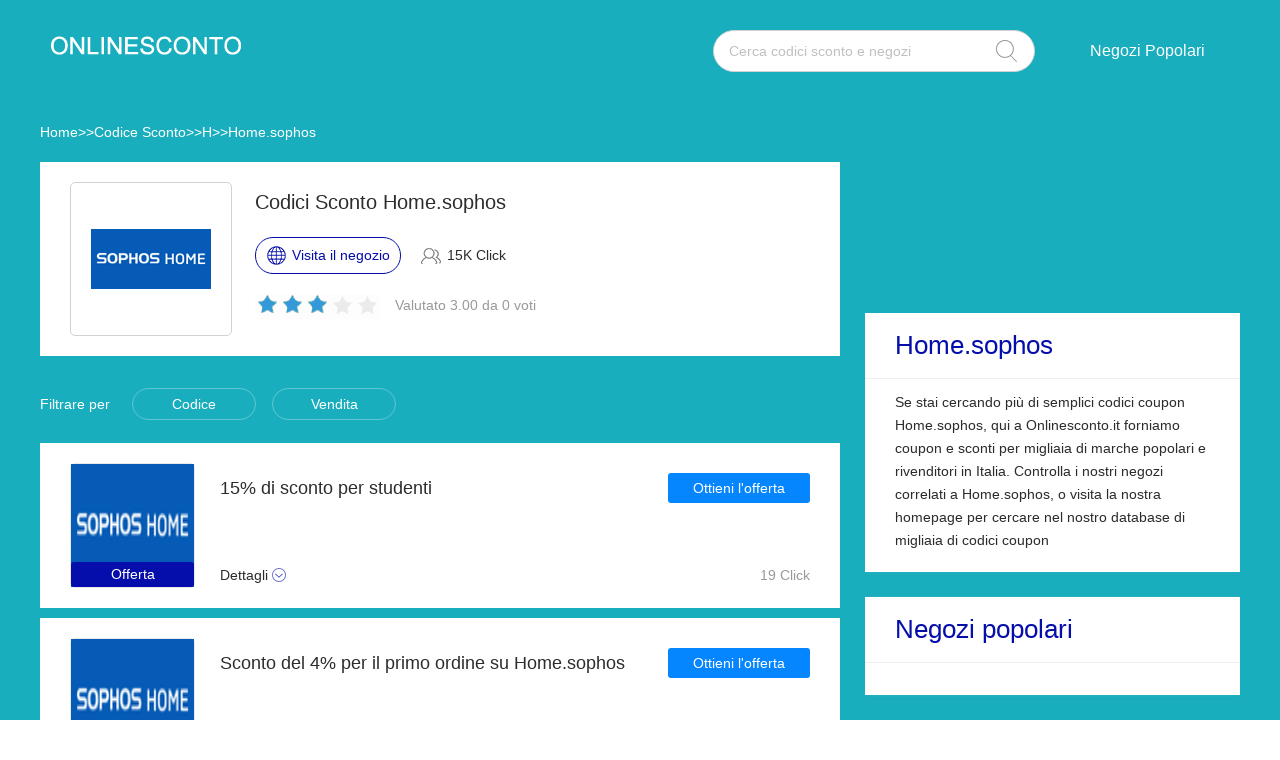

--- FILE ---
content_type: text/html; charset=utf-8
request_url: https://www.onlinesconto.it/home-sophos-codici/
body_size: 6326
content:
<!DOCTYPE html>
<html lang="it">
	<head>
		<meta charset="utf-8" />
		<meta http-equiv="Cache-Control" content="no-transform" />
		<meta name="applicable-device" content="pc,mobile">
		<meta http-equiv="X-UA-Compatible" content="IE=edge,chrome=1" />
		<meta name="viewport" content="initial-scale=1.0, minimum-scale=1.0, maximum-scale=1.0, user-scalable=no" />
		<title>Codice sconto Home.sophos » Sconto di 10% - Onlinesconto.it</title>
        <meta name="description" content="Nuovo codice sconto Home.sophos, Offerte, saldi, sconto Home.sophos newsletter 10€, ⭐verificati e gratuiti - Onlinesconto.it"/>
        <meta name="robots" content="index,follow" />
        <link rel="canonical" href="https://www.onlinesconto.it/home-sophos-codici/" /> 
        <meta property="og:title" content="Codice sconto Home.sophos » Sconto di 10% - Onlinesconto.it" />
        <meta property="og:site_name" content="Onlinesconto.it" />
        <meta property="og:description" content="Nuovo codice sconto Home.sophos, Offerte, saldi, sconto Home.sophos newsletter 10€, ⭐verificati e gratuiti - Onlinesconto.it" />
        <meta property="og:url" content="https://www.onlinesconto.it/home-sophos-codici/" />
        <meta property="og:type" content="website" />
		<link rel="stylesheet" href="/Public/css/font-awesome.min.css" />
		<link rel="stylesheet" href="/Public/css/slicy.css" />
		<link rel="stylesheet" href="/Public/css/swiper.min.css" />
		<link rel="stylesheet" href="/Public/css/style2021.css" />
        <link href="/Public/imgs/favicon.ico" rel="shortcut icon"/>
<script type="application/ld+json">
          {
            "@context": "https://schema.org/",
            "@type": "FAQPage",
            "mainEntity": [
                                  {
                  "@type": "Question",
                  "name": "Maggiori informazioni su Home.sophos",
                  "acceptedAnswer": {
                    "@type": "Answer",
                    "text": "Quando vuoi comprare qualcosa, spesso ti preoccupi che il prezzo superi il tuo budget. Ma cosa succede se si può ottenere un buon sconto? Questo sarà molto più facile. Onlinesconto.it è il tuo miglior aiutante per lo shopping, specializzato nel darti coupon gratuiti. Onlinesconto.it è un sito di coupon in Italia dedicato ad aiutare gli utenti a godersi lo shopping risparmiando il massimo. In questa pagina, abbiamo le più nuove offerte per Home.sophos, e il miglior sconto è fino al 50% di sconto. Questi migliori sconti sono limitati nel tempo, e scadranno dopo un certo periodo di tempo. Quindi affrettati e usali. Fate in modo che ogni centesimo valga i vostri soldi. Non perdere l&#39;opportunità se vuoi risparmiare denaro quando fai shopping. Cerchiamo di fornirti i più grandi sconti di Home.sophos. Se non trovi un codice sconto Home.sophos che fa per te in questo momento, ti raccomandiamo di controllarlo più tardi perché aggiorneremo il codice coupon sulla pagina ogni giorno. Il nostro obiettivo è quello di rendere il tuo shopping più facile e veloce."
                  }
                }, 
                                  {
                  "@type": "Question",
                  "name": "Iscriviti alla newsletter di Home.sophos",
                  "acceptedAnswer": {
                    "@type": "Answer",
                    "text": "Ricevi frequenti e-mail su ciò che accade con Home.sophos! Riceverai notizie sul lancio di prodotti, le prossime vendite, le promozioni in corso e i codici coupon Home.sophos a tempo limitato che ti aiuteranno a risparmiare dal 5% al 30% sui tuoi ordini. Potete iscrivervi alla mailing list cliccando su &#39;Iscriviti all&#39;email&#39; in basso a sinistra della pagina. Poi, inserisci il tuo indirizzo email, il tuo compleanno e le tue preferenze di acquisto.&nbsp;"
                  }
                }, 
                                  {
                  "@type": "Question",
                  "name": "Home.sophos ha un&#39;applicazione mobile?",
                  "acceptedAnswer": {
                    "@type": "Answer",
                    "text": "Sì! Potete scaricare gratuitamente l&#39;app Home.sophos sul vostro dispositivo iOS o Android. Ottieni prodotti riservati ai membri, accesso prioritario ad eventi esclusivi e un premio di compleanno ogni anno!"
                  }
                }, 
                 
            ]
          }
          </script>
          <script type="application/ld+json">
{
  "@context": "http://schema.org",
  "@type": "WebPage",
   "description": "Nuovo codice sconto Home.sophos, Offerte, saldi, sconto Home.sophos newsletter 10€, ⭐verificati e gratuiti - Onlinesconto.it",
      "mainEntityOfPage": "/home-sophos-codici/",  
      "speakable": {
        "@type": "SpeakableSpecification",
        "xpath": [
          "/html/head/title",                              
          "/html/head/meta[@name='description']/@content"  
         ]
      }
}
</script>
	</head>

	<body>
		<div class="layout" style="background: url(/Public/images/bg.jpg) no-repeat center top #f5f5f6;">
			<div class="header">
				<div class="wrap clearfix">
					<div class="logo">
						<a href="/"><img src="/Public/images/logo.png"></a>
					</div>
					<div class="rt">
						<div class="seach">
							<input class="text" name="keyword" type="text"  url="/ajax/search" id="keyword"
								placeholder="Cerca codici sconto e negozi" />
							<input class="btn" type="button" name="" id="" value="" />
						</div>
						<div class="naver">
							<ul>
								
								<li><a href="#">Negozi Popolari</a>
									<dl>
									    
    <dd><a href="/asfoods-codici/">ASfoods</a></dd><dd><a href="/apposta-codici/">Apposta</a></dd><dd><a href="/muziker-codici/">Muziker</a></dd><dd><a href="/la-tua-farmacia-online-codici/">La tua Farmacia Online</a></dd><dd><a href="/sobelia-codici/">Sobelia</a></dd><dd><a href="/vision-direct--codici/">Vision Direct </a></dd><dd><a href="/rdx-sports-codici/">RDX Sports</a></dd><dd><a href="/turtle-beach-codici/">Turtle Beach</a></dd><dd><a href="/autoparti-codici/">Autoparti</a></dd><dd><a href="/colvinco-codici/">Colvinco</a></dd><dd><a href="/the-protein-works-codici/">The Protein Works</a></dd><dd><a href="/degusta-box-codici/">Degusta Box</a></dd><dd><a href="/jd-sports-codici/">JD Sports</a></dd><dd><a href="/shop-farmacia-codici/">Shop Farmacia</a></dd><dd><a href="/myvitamins-codici/">MyVitamins</a></dd><dd><a href="/illamasqua-codici/">Illamasqua</a></dd><dd><a href="/sizeofficial-codici/">SizeOfficial</a></dd><dd><a href="/grow-gorgeous-codici/">Grow Gorgeous</a></dd>									</dl>
								</li>
							</ul>
						</div>
					</div>
					<div class="gh">
						<a href="#"></a>
					</div>
				</div>
			</div>
			<div class='crumbs wrap'>
				<ul class="clearfix">
					<li><a href="/">Home</a></li>
					<li>>></li>
					<li><a href="/stores/">Codice Sconto</a></li>
					<li>>></li>
					<li><a href="/stores/#H">H</a></li>
					      <li>>></li>
      <li><a href="/home-sophos-codici/">Home.sophos</a></li>
      				</ul>
			</div>
			<div class="main">
				<div class="wrap clearfix">
					<div class="lt">
						<div class="hd">
							<div class="pic">
								<a href="/brandtarget/480" target="_blank" rel="nofollow">
								    									<img src="/Upload/cupones/16476109722634.png" alt="Codice Sconto Home.sophos">
								 								</a>
							</div>
							<div class="text">
								<h1>Codici Sconto Home.sophos</h1>
								<div class="clearfix">
									<a href="/brandtarget/480" target="_blank" rel="nofollow" class="btn"><i>Visita il negozio</i></a>
									<h4>15K Click</h4>
								</div>
								<div class="hot clearfix">
									<div class="lc">
								    
										<div class="star-rating-score" style="margin:0;text-align: left;">
<div id="wpars_rating">
<ul>
<li style="width:60%" class="current-rating"></li>
<li>
<span class="rating one-star" data-rate="1" title="1 di 5" data-page_id="480" href="javascript:void(0)"></span>
</li>
<li>
<span class="rating two-stars" data-rate="2" title="2 di 5" data-page_id="480" href="javascript:void(0)"></span>
</li>
<li>
<span class="rating three-stars" data-rate="3" title="3 di 5" data-page_id="480" href="javascript:void(0)"></span>
</li>
<li>
<span class="rating four-stars" data-rate="4" title="4 di 5" data-page_id="480" href="javascript:void(0)"></span>
</li>
<li>
<span class="rating five-stars" data-rate="5" title="5 di 5" data-page_id="480" href="javascript:void(0)"></span>
</li>
</ul>
</div>
</div>

									</div>
									<h5>Valutato 3.00 da 0 voti</h5>
								</div>
							</div>
						</div>
						<div class="tab clearfix">
							<h3>Filtrare per</h3>
							<ul>
							    <li><a href="javascript:;" class="radio_list" z="zc">Codice</a></li>
							    <li><a href="javascript:;" class="radio_list" z="zauto">Vendita</a></li>
							</ul>
						</div>
						<div class="list">
							<ul>
							    
							    							    
							    
							
														
							 								<li  class="offer_list zauto">
									<div class="clearfix">
										<div class="imgs">
																				<img src="/Upload/cupones/16476109722634.png" alt="Codice Sconto Home.sophos">
								 																						<h4>Offerta</h4>										</div>
										<div class="text">
											<div class="lt">
												<h3>15% di sconto per studenti</h3>
												<div class="terms">Dettagli</div>
											</div>
											<div class="rt">
												  <a rel="nofollow"  target="_blank" z="5924" class="showLink2 z5924" href="javascript:;" zurl="/target/vbhlcwjsov480" ztext="15% di sconto per studenti" zhref="/home-sophos-codici?id=5924">Ottieni l'offerta</a>												<div class="view">19 Click</div>
											</div>
										</div>
									</div>
									<div class="cpntct">
									    <p class="expiry"><strong>Scadere: </strong>Nessuna data di scadenza</p>
										<h3>Termini e condizioni</h3><br>
									   <p> Grande risparmio con il 15% di sconto per studenti più lo sconto 4% sul 1° ordine, non è necessario alcun coupon per questa offerta</p>
									</div>
								</li>								<li  class="offer_list zauto">
									<div class="clearfix">
										<div class="imgs">
																				<img src="/Upload/cupones/16476109722634.png" alt="Codice Sconto Home.sophos">
								 																						<h4>Offerta</h4>										</div>
										<div class="text">
											<div class="lt">
												<h3>Sconto del 4% per il primo ordine su Home.sophos</h3>
												<div class="terms">Dettagli</div>
											</div>
											<div class="rt">
												  <a rel="nofollow"  target="_blank" z="5923" class="showLink2 z5923" href="javascript:;" zurl="/target/tqgubkssqo480" ztext="Sconto del 4% per il primo ordine su Home.sophos" zhref="/home-sophos-codici?id=5923">Ottieni l'offerta</a>												<div class="view">29 Click</div>
											</div>
										</div>
									</div>
									<div class="cpntct">
									    <p class="expiry"><strong>Scadere: </strong>Nessuna data di scadenza</p>
										<h3>Termini e condizioni</h3><br>
									   <p> Acquista oggi e goditi il 4% di sconto sul tuo primo acquisto, è un grande affare per risparmiare denaro se si acquista a Home.sophos. Dai un'occhiata ora e fai i tuoi acquisti</p>
									</div>
								</li>								<li  class="offer_list zauto">
									<div class="clearfix">
										<div class="imgs">
																				<img src="/Upload/cupones/16476109722634.png" alt="Codice Sconto Home.sophos">
								 																						<h4>Offerta</h4>										</div>
										<div class="text">
											<div class="lt">
												<h3>10€ di credito riferendo un amico</h3>
												<div class="terms">Dettagli</div>
											</div>
											<div class="rt">
												  <a rel="nofollow"  target="_blank" z="5922" class="showLink2 z5922" href="javascript:;" zurl="/target/bnxanxnnhq480" ztext="10€ di credito riferendo un amico" zhref="/home-sophos-codici?id=5922">Ottieni l'offerta</a>												<div class="view">23 Click</div>
											</div>
										</div>
									</div>
									<div class="cpntct">
									    <p class="expiry"><strong>Scadere: </strong>Nessuna data di scadenza</p>
										<h3>Termini e condizioni</h3><br>
									   <p> 10€ di credito riferendo un amico, puoi anche comprare i prodotti Home.sophos e pagare meno con altri coupon</p>
									</div>
								</li>								<li  class="offer_list zauto">
									<div class="clearfix">
										<div class="imgs">
																				<img src="/Upload/cupones/16476109722634.png" alt="Codice Sconto Home.sophos">
								 																						<h4>Offerta</h4>										</div>
										<div class="text">
											<div class="lt">
												<h3>Fino al 28% di sconto sulla vendita</h3>
												<div class="terms">Dettagli</div>
											</div>
											<div class="rt">
												  <a rel="nofollow"  target="_blank" z="5921" class="showLink2 z5921" href="javascript:;" zurl="/target/loahprkwvo480" ztext="Fino al 28% di sconto sulla vendita" zhref="/home-sophos-codici?id=5921">Ottieni l'offerta</a>												<div class="view">19 Click</div>
											</div>
										</div>
									</div>
									<div class="cpntct">
									    <p class="expiry"><strong>Scadere: </strong>Nessuna data di scadenza</p>
										<h3>Termini e condizioni</h3><br>
									   <p> Goditi gli articoli a basso prezzo su Home.sophos con lo sconto 28%, usalo oggi fino a nuovo avviso e nessun codice di sconto necessario</p>
									</div>
								</li>								<li  class="offer_list zauto">
									<div class="clearfix">
										<div class="imgs">
																				<img src="/Upload/cupones/16476109722634.png" alt="Codice Sconto Home.sophos">
								 																						<h4>Offerta</h4>										</div>
										<div class="text">
											<div class="lt">
												<h3>Compra 1 prendi 1 gratis su articoli selezionati</h3>
												<div class="terms">Dettagli</div>
											</div>
											<div class="rt">
												  <a rel="nofollow"  target="_blank" z="5920" class="showLink2 z5920" href="javascript:;" zurl="/target/zhfcffezoz480" ztext="Compra 1 prendi 1 gratis su articoli selezionati" zhref="/home-sophos-codici?id=5920">Ottieni l'offerta</a>												<div class="view">29 Click</div>
											</div>
										</div>
									</div>
									<div class="cpntct">
									    <p class="expiry"><strong>Scadere: </strong>Nessuna data di scadenza</p>
										<h3>Termini e condizioni</h3><br>
									   <p> Compra 1 prendi 1 gratis su articoli selezionati, valido solo su Home.sophos</p>
									</div>
								</li>								<li  class="offer_list zauto">
									<div class="clearfix">
										<div class="imgs">
																				<img src="/Upload/cupones/16476109722634.png" alt="Codice Sconto Home.sophos">
								 																						<h4>Offerta</h4>										</div>
										<div class="text">
											<div class="lt">
												<h3>Goditi la garanzia gratuita di 30 giorni soddisfatti o rimborsati</h3>
												<div class="terms">Dettagli</div>
											</div>
											<div class="rt">
												  <a rel="nofollow"  target="_blank" z="5919" class="showLink2 z5919" href="javascript:;" zurl="/target/bcdjmxvhsr480" ztext="Goditi la garanzia gratuita di 30 giorni soddisfatti o rimborsati" zhref="/home-sophos-codici?id=5919">Ottieni l'offerta</a>												<div class="view">2 Click</div>
											</div>
										</div>
									</div>
									<div class="cpntct">
									    <p class="expiry"><strong>Scadere: </strong>Nessuna data di scadenza</p>
										<h3>Termini e condizioni</h3><br>
									   <p> Goditi la garanzia gratuita di 30 giorni soddisfatti o rimborsati, nessun codice coupon richiesto Home.sophos, basta cliccare su URL</p>
									</div>
								</li>								<li  class="offer_list zauto">
									<div class="clearfix">
										<div class="imgs">
																				<img src="/Upload/cupones/16476109722634.png" alt="Codice Sconto Home.sophos">
								 																						<h4>Offerta</h4>										</div>
										<div class="text">
											<div class="lt">
												<h3>Sconto del 4% su tutto Home.sophos</h3>
												<div class="terms">Dettagli</div>
											</div>
											<div class="rt">
												  <a rel="nofollow"  target="_blank" z="5918" class="showLink2 z5918" href="javascript:;" zurl="/target/wmmqrnwvfp480" ztext="Sconto del 4% su tutto Home.sophos" zhref="/home-sophos-codici?id=5918">Ottieni l'offerta</a>												<div class="view">11 Click</div>
											</div>
										</div>
									</div>
									<div class="cpntct">
									    <p class="expiry"><strong>Scadere: </strong>Nessuna data di scadenza</p>
										<h3>Termini e condizioni</h3><br>
									   <p> Applica questo sconto: 4% di sconto su tutto. Non perdere questa offerta. Nessun codice coupon Home.sophos o codice promozionale necessario alla cassa</p>
									</div>
								</li>								<li  class="offer_list zauto">
									<div class="clearfix">
										<div class="imgs">
																				<img src="/Upload/cupones/16476109722634.png" alt="Codice Sconto Home.sophos">
								 																						<h4>Offerta</h4>										</div>
										<div class="text">
											<div class="lt">
												<h3>Articoli più popolari a partire da 28€</h3>
												<div class="terms">Dettagli</div>
											</div>
											<div class="rt">
												  <a rel="nofollow"  target="_blank" z="5917" class="showLink2 z5917" href="javascript:;" zurl="/target/efuaxhzovk480" ztext="Articoli più popolari a partire da 28€" zhref="/home-sophos-codici?id=5917">Ottieni l'offerta</a>												<div class="view">16 Click</div>
											</div>
										</div>
									</div>
									<div class="cpntct">
									    <p class="expiry"><strong>Scadere: </strong>Nessuna data di scadenza</p>
										<h3>Termini e condizioni</h3><br>
									   <p> Scegli i tuoi prodotti preferiti da Home.sophos e controlla lo Ottieni 28€ per i prodotti più popolari</p>
									</div>
								</li>								<li  class="offer_list zauto">
									<div class="clearfix">
										<div class="imgs">
																				<img src="/Upload/cupones/16476109722634.png" alt="Codice Sconto Home.sophos">
								 																						<h4>Offerta</h4>										</div>
										<div class="text">
											<div class="lt">
												<h3>Fino al 28% di sconto solo per gli articoli selezionati</h3>
												<div class="terms">Dettagli</div>
											</div>
											<div class="rt">
												  <a rel="nofollow"  target="_blank" z="5916" class="showLink2 z5916" href="javascript:;" zurl="/target/mvpmzkftih480" ztext="Fino al 28% di sconto solo per gli articoli selezionati" zhref="/home-sophos-codici?id=5916">Ottieni l'offerta</a>												<div class="view">16 Click</div>
											</div>
										</div>
									</div>
									<div class="cpntct">
									    <p class="expiry"><strong>Scadere: </strong>Nessuna data di scadenza</p>
										<h3>Termini e condizioni</h3><br>
									   <p> Sconto del 28@% per i prodotti selezionati, Home.sophos offre anche grandi offerte e coupon! Controlla oggi</p>
									</div>
								</li>								<li  class="offer_list zauto">
									<div class="clearfix">
										<div class="imgs">
																				<img src="/Upload/cupones/16476109722634.png" alt="Codice Sconto Home.sophos">
								 																						<h4>Offerta</h4>										</div>
										<div class="text">
											<div class="lt">
												<h3>Ottieni uno sconto del 4% se spendi almeno 66€</h3>
												<div class="terms">Dettagli</div>
											</div>
											<div class="rt">
												  <a rel="nofollow"  target="_blank" z="5915" class="showLink2 z5915" href="javascript:;" zurl="/target/ghcacbwhef480" ztext="Ottieni uno sconto del 4% se spendi almeno 66€" zhref="/home-sophos-codici?id=5915">Ottieni l'offerta</a>												<div class="view">1 Click</div>
											</div>
										</div>
									</div>
									<div class="cpntct">
									    <p class="expiry"><strong>Scadere: </strong>Nessuna data di scadenza</p>
										<h3>Termini e condizioni</h3><br>
									   <p> Richiedi un risparmio extra di denaro controllando Spendi più di 66€ e ottieni uno sconto del 4% su Home.sophos</p>
									</div>
								</li>								<li  class="offer_list zauto">
									<div class="clearfix">
										<div class="imgs">
																				<img src="/Upload/cupones/16476109722634.png" alt="Codice Sconto Home.sophos">
								 																						<h4>Offerta</h4>										</div>
										<div class="text">
											<div class="lt">
												<h3>8% di sconto per i like su Facebook</h3>
												<div class="terms">Dettagli</div>
											</div>
											<div class="rt">
												  <a rel="nofollow"  target="_blank" z="5914" class="showLink2 z5914" href="javascript:;" zurl="/target/mdrskcuise480" ztext="8% di sconto per i like su Facebook" zhref="/home-sophos-codici?id=5914">Ottieni l'offerta</a>												<div class="view">12 Click</div>
											</div>
										</div>
									</div>
									<div class="cpntct">
									    <p class="expiry"><strong>Scadere: </strong>Nessuna data di scadenza</p>
										<h3>Termini e condizioni</h3><br>
									   <p> Home.sophos Mi piace su Facebook con uno sconto fino all'8. aggiungi i prodotti al tuo carrello, senza coupon</p>
									</div>
								</li>								<li  class="offer_list zauto">
									<div class="clearfix">
										<div class="imgs">
																				<img src="/Upload/cupones/16476109722634.png" alt="Codice Sconto Home.sophos">
								 																						<h4>Offerta</h4>										</div>
										<div class="text">
											<div class="lt">
												<h3>4% di sconto per ordini a Home.sophos</h3>
												<div class="terms">Dettagli</div>
											</div>
											<div class="rt">
												  <a rel="nofollow"  target="_blank" z="5913" class="showLink2 z5913" href="javascript:;" zurl="/target/zeimevpzxd480" ztext="4% di sconto per ordini a Home.sophos" zhref="/home-sophos-codici?id=5913">Ottieni l'offerta</a>												<div class="view">1 Click</div>
											</div>
										</div>
									</div>
									<div class="cpntct">
									    <p class="expiry"><strong>Scadere: </strong>Nessuna data di scadenza</p>
										<h3>Termini e condizioni</h3><br>
									   <p> fino al 4% di sconto valido su Home.sophos, applica questo accordo alla cassa per ottenere lo sconto ora</p>
									</div>
								</li>								<li  class="offer_list zauto">
									<div class="clearfix">
										<div class="imgs">
																				<img src="/Upload/cupones/16476109722634.png" alt="Codice Sconto Home.sophos">
								 																						<h4>Offerta</h4>										</div>
										<div class="text">
											<div class="lt">
												<h3>Nuovi prodotti a partire da 4€</h3>
												<div class="terms">Dettagli</div>
											</div>
											<div class="rt">
												  <a rel="nofollow"  target="_blank" z="5912" class="showLink2 z5912" href="javascript:;" zurl="/target/qajmhdmrak480" ztext="Nuovi prodotti a partire da 4€" zhref="/home-sophos-codici?id=5912">Ottieni l'offerta</a>												<div class="view">17 Click</div>
											</div>
										</div>
									</div>
									<div class="cpntct">
									    <p class="expiry"><strong>Scadere: </strong>Nessuna data di scadenza</p>
										<h3>Termini e condizioni</h3><br>
									   <p> Segui questo link per ottenere l'offerta, le vendite e i coupon di Home.sophos. Acquista ora</p>
									</div>
								</li>								<li  class="offer_list zauto">
									<div class="clearfix">
										<div class="imgs">
																				<img src="/Upload/cupones/16476109722634.png" alt="Codice Sconto Home.sophos">
								 																						<h4>Offerta</h4>										</div>
										<div class="text">
											<div class="lt">
												<h3>Home.sophos offerte di mezza stagione con sconti fino al 4%</h3>
												<div class="terms">Dettagli</div>
											</div>
											<div class="rt">
												  <a rel="nofollow"  target="_blank" z="5911" class="showLink2 z5911" href="javascript:;" zurl="/target/rrpbvdwuwe480" ztext="Home.sophos offerte di mezza stagione con sconti fino al 4%" zhref="/home-sophos-codici?id=5911">Ottieni l'offerta</a>												<div class="view">22 Click</div>
											</div>
										</div>
									</div>
									<div class="cpntct">
									    <p class="expiry"><strong>Scadere: </strong>Nessuna data di scadenza</p>
										<h3>Termini e condizioni</h3><br>
									   <p> Home.sophos offerte di mezza stagione con sconti fino al 4% - nessun codice sconto Home.sophos richiesto</p>
									</div>
								</li>  
							
														    

							
							</ul>
						</div>
						<div class="codes">
							<h2 class="tit">Gli ultimi codici sconto & coupon Home.sophos</h2>
							<div class="upad">
								<table border="0" cellspacing="0" cellpadding="0">
									<tr>
										<th>Offerta</th>
										<th width="60px">Verificato</th>
									</tr>
									<tr>
										<td>Ulteriore riduzione del 6%</td>
										<td><img style="width:10px;" class="zxc-tick"  src="/Public/imgs/tick.png"></td>
										<td>20.01.2026</td>
									</tr><tr>
										<td>45% di sconto sull'offerta last minute</td>
										<td><img style="width:10px;" class="zxc-tick"  src="/Public/imgs/tick.png"></td>
										<td>20.01.2026</td>
									</tr><tr>
										<td>Fino al 7% di sconto sui nuovi articoli</td>
										<td><img style="width:10px;" class="zxc-tick"  src="/Public/imgs/tick.png"></td>
										<td>20.01.2026</td>
									</tr><tr>
										<td>Home.sophos: enorme risparmio del 50% di sconto su tutto il sito solo per questo mese</td>
										<td><img style="width:10px;" class="zxc-tick"  src="/Public/imgs/tick.png"></td>
										<td>20.01.2026</td>
									</tr><tr>
										<td>Approfitta del metà prezzo per gli articoli dell'outlet</td>
										<td><img style="width:10px;" class="zxc-tick"  src="/Public/imgs/tick.png"></td>
										<td>20.01.2026</td>
									</tr><tr>
										<td>Sconti fino al 31% per i saldi di fine stagione</td>
										<td><img style="width:10px;" class="zxc-tick"  src="/Public/imgs/tick.png"></td>
										<td>20.01.2026</td>
									</tr><tr>
										<td>Home.sophos buono regalo Da 5€ ora</td>
										<td><img style="width:10px;" class="zxc-tick"  src="/Public/imgs/tick.png"></td>
										<td>20.01.2026</td>
									</tr><tr>
										<td>6% di sconto per ordini a Home.sophos</td>
										<td><img style="width:10px;" class="zxc-tick"  src="/Public/imgs/tick.png"></td>
										<td>20.01.2026</td>
									</tr><tr>
										<td>Articoli più popolari a partire da 33€</td>
										<td><img style="width:10px;" class="zxc-tick"  src="/Public/imgs/tick.png"></td>
										<td>20.01.2026</td>
									</tr><tr>
										<td>15% di sconto per studenti</td>
										<td><img style="width:10px;" class="zxc-tick"  src="/Public/imgs/tick.png"></td>
										<td>20.01.2026</td>
									</tr>								</table>
							</div>
						</div>
						
						<div class="faqs">
							<h2 class="tit">Consigli per risparmiare soldi perHome.sophos</h2>
							<div class="upad">
								<dl>
									
																		<dd>
										<div class="clearfix">
											<h4>Maggiori informazioni su Home.sophos</h4>
											<div class="arrow">
												<i></i>
												<i></i>
											</div>
										</div>
										<p>Quando vuoi comprare qualcosa, spesso ti preoccupi che il prezzo superi il tuo budget. Ma cosa succede se si può ottenere un buon sconto? Questo sarà molto più facile. Onlinesconto.it è il tuo miglior aiutante per lo shopping, specializzato nel darti coupon gratuiti. Onlinesconto.it è un sito di coupon in Italia dedicato ad aiutare gli utenti a godersi lo shopping risparmiando il massimo. In questa pagina, abbiamo le più nuove offerte per Home.sophos, e il miglior sconto è fino al 50% di sconto. Questi migliori sconti sono limitati nel tempo, e scadranno dopo un certo periodo di tempo. Quindi affrettati e usali. Fate in modo che ogni centesimo valga i vostri soldi. Non perdere l&#39;opportunità se vuoi risparmiare denaro quando fai shopping. Cerchiamo di fornirti i più grandi sconti di Home.sophos. Se non trovi un codice sconto Home.sophos che fa per te in questo momento, ti raccomandiamo di controllarlo più tardi perché aggiorneremo il codice coupon sulla pagina ogni giorno. Il nostro obiettivo è quello di rendere il tuo shopping più facile e veloce.</p>
									</dd>
																		<dd>
										<div class="clearfix">
											<h4>Iscriviti alla newsletter di Home.sophos</h4>
											<div class="arrow">
												<i></i>
												<i></i>
											</div>
										</div>
										<p>Ricevi frequenti e-mail su ciò che accade con Home.sophos! Riceverai notizie sul lancio di prodotti, le prossime vendite, le promozioni in corso e i codici coupon Home.sophos a tempo limitato che ti aiuteranno a risparmiare dal 5% al 30% sui tuoi ordini. Potete iscrivervi alla mailing list cliccando su &#39;Iscriviti all&#39;email&#39; in basso a sinistra della pagina. Poi, inserisci il tuo indirizzo email, il tuo compleanno e le tue preferenze di acquisto.&nbsp;</p>
									</dd>
																		<dd>
										<div class="clearfix">
											<h4>Home.sophos ha un&#39;applicazione mobile?</h4>
											<div class="arrow">
												<i></i>
												<i></i>
											</div>
										</div>
										<p>Sì! Potete scaricare gratuitamente l&#39;app Home.sophos sul vostro dispositivo iOS o Android. Ottieni prodotti riservati ai membri, accesso prioritario ad eventi esclusivi e un premio di compleanno ogni anno!</p>
									</dd>
									 
								</dl>
							</div>
						</div>
						
												
		
						
						<div class="textdel">
							Divulgazione: Qualsiasi offerta Home.sophos contrassegnato come un "Codice Coupon", significa che si tratta di un link di affiliazione ed è libero di utilizzare. Se fai clic su di esso, a volte ci può portare a guadagnare una commissione.
						</div>
					</div>
					<div class="rts">
						<div class="about">
							<h2>Home.sophos</h2>
							<div class="dels pad">
								<p>   Se stai cercando più di semplici codici coupon Home.sophos, qui a Onlinesconto.it forniamo coupon e sconti per migliaia di marche popolari e rivenditori in Italia. Controlla i nostri negozi correlati a Home.sophos, o visita la nostra homepage per cercare nel nostro database di migliaia di codici coupon</p>
							</div>
						</div>
						<div class="stores">
							<h2>Negozi popolari</h2>
							<ul class="clearfix pad">
							    							    							    
    															</ul>
						</div>
						
					</div>
				</div>
			</div>
			<div class="never" style="background: url(/Public/images/bg2.jpg) no-repeat center/cover;">
				<div class="wrap">
					<form action="" method="post">
						<h4>Iscriviti alla newsletter per essere informato</h4>
						<div class="bord">
							<input class="txt" id="email" type="text" value="" placeholder="Email" />
							<div class="btn" onclick="postEmail()">
								<i>Iscriviti</i>
							</div>
						</div>
					</form>
				</div>
			</div>
			
			<div class="footer">
				<div class="wrap clearfix">
					<div class="lo">
						<img src="/Public/images/logo.png">
					</div>
					<div class="fnav">
						<dl>
							<dt>Le ultime marche</dt>
							<dd><a href="/bonprix-codici/">Bonprix</a></dd>
							<dd><a href="/stores/">Tutte le marche</a></dd>
						</dl>
						<dl>
							<dt>Tutte le marche</dt>
							<dd><a href="/avg-codici/">Avg</a></dd>
							<dd><a href="/allbeauty-codici/">Allbeauty</a></dd>
						</dl>
					</div>
					<div class="fcon">
						<h4>Contattateci</h4>
						<ul>
							<li><a href="#" class="fa fa-facebook"></a></li>
							<li><a href="#" class="fa fa-twitter"></a></li>
							<li><a href="#" class="fa fa-instagram"></a></li>
						</ul>
					</div>
				</div>
				<div class='copyright wrap'>
					<p><a href="#">Diritto d'autore © 2022 Onlinesconto.it. Tutti i Diritti Riservati.</a></p>
					<div class="rta">
					</div>
				</div>
			</div>
		</div>



		<script src="/Public/js/jquery-1.7.2.min.js"></script>
		<script src="/Public/js/layer/layer.js"></script>
		<script src="/Public/js/jquery.cookie.js"></script>
<script src="/Public/js/clipboard.min.js"></script>
<link rel="stylesheet" type="text/css" href="/Public/css/jquery.autocomplete.css" />
    <script type='text/javascript' src='/Public/js/jquery.autocomplete.js'></script>
		<script src="/Public/js/script.js"></script>
		<script type="text/javascript">
			$('.faqs .arrow').click(function() {
				$(this).toggleClass('on').parents('dd').siblings('dd').find('.arrow').removeClass('on');
				$(this).parents('dd').find('p').slideToggle().parents('dd').siblings('dd').find('p').slideUp();
			})
			$('.main .rts').css('top',$(window).height() - $('.main .rts').height());
			$('.main .list li .text .lt .terms').click(function(){
				$(this).parents('li').find('.cpntct').slideToggle().parents('li').siblings('li').find('.cpntct').slideUp();
				
			})
			$('.header .naver li').hover(function(){
				$(this).find('dl').slideToggle();
			})
			
			
			function postEmail(){
 $.post("/ajax/email",{email:$("#email").val()},function(result){  
	myAlert(result.data)
 },'json');
}
			
		</script>
	<script defer src="https://static.cloudflareinsights.com/beacon.min.js/vcd15cbe7772f49c399c6a5babf22c1241717689176015" integrity="sha512-ZpsOmlRQV6y907TI0dKBHq9Md29nnaEIPlkf84rnaERnq6zvWvPUqr2ft8M1aS28oN72PdrCzSjY4U6VaAw1EQ==" data-cf-beacon='{"version":"2024.11.0","token":"3b601274665a452892138f57f17ce0d9","r":1,"server_timing":{"name":{"cfCacheStatus":true,"cfEdge":true,"cfExtPri":true,"cfL4":true,"cfOrigin":true,"cfSpeedBrain":true},"location_startswith":null}}' crossorigin="anonymous"></script>
</body>
</html>
		
		<script>
   $('.rating').click(function(){    
       
        var rating_val = $(this).data('rate')
        var page_id = $(this).data('page_id')
        $.post("/rate", {rank : rating_val,id : page_id}, function(result){
      if(result.status ==1){
        $(".ratingCount").html(result.data.rankClick);
      $(".ratingValue").html(result.data.rank);
      $('.current-rating').attr('style','width:'+result.data.width)
           // myAlert('success..');
      $(".ratetip").show();
      }
        });   
       $(this).unbind();      
       // $(".star-rating-score" ).fadeOut( "fast", function() {});  
  });
  </script>